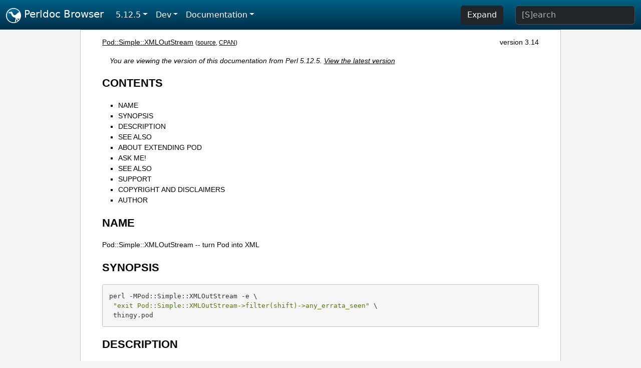

--- FILE ---
content_type: text/html;charset=UTF-8
request_url: https://perldoc.perl.org/5.12.5/Pod::Simple::XMLOutStream
body_size: 4037
content:
<!DOCTYPE html>
<html lang="en">
  <head>
    <meta charset="utf-8">
    <meta http-equiv="X-UA-Compatible" content="IE=edge">
    <meta name="viewport" content="width=device-width, initial-scale=1">
    <title>Pod::Simple::XMLOutStream -- turn Pod into XML - Perldoc Browser</title>
    <link rel="search" href="/opensearch.xml" type="application/opensearchdescription+xml" title="Perldoc Browser">
    <link rel="canonical" href="https://perldoc.perl.org/Pod::Simple::XMLOutStream">
    <link href="/css/bootstrap.min.css" rel="stylesheet">
    <link href="/css/stackoverflow-light.min.css" rel="stylesheet">
    <link href="/css/perldoc.css" rel="stylesheet">
    <!-- Global site tag (gtag.js) - Google Analytics -->
    <script async src="https://www.googletagmanager.com/gtag/js?id=G-KVNWBNT5FB"></script>
    <script>
      window.dataLayer = window.dataLayer || [];
      function gtag(){dataLayer.push(arguments);}
      gtag('js', new Date());

      gtag('config', 'G-KVNWBNT5FB');
      gtag('config', 'UA-50555-3');
    </script>
  </head>
  <body>
    <nav class="navbar navbar-expand-md bg-dark" data-bs-theme="dark"><div class="container-fluid">
  <button class="navbar-toggler" type="button" data-bs-toggle="collapse" data-bs-target="#navbarNav" aria-controls="navbarNav" aria-expanded="false" aria-label="Toggle navigation">
    <span class="navbar-toggler-icon"></span>
  </button>
  <a class="navbar-brand" href="/"><img src="/images/perl_camel_30.png" width="30" height="30" class="d-inline-block align-text-top" alt="Perl Camel Logo"> Perldoc Browser</a>
  <div class="collapse navbar-collapse" id="navbarNav">
    <ul class="navbar-nav me-auto">
      <li class="nav-item dropdown text-nowrap">
        <a class="nav-link dropdown-toggle" href="#" id="dropdownlink-stable" role="button" data-bs-toggle="dropdown" aria-haspopup="true" aria-expanded="false">5.12.5</a>
        <div class="dropdown-menu" aria-labelledby="dropdownlink-stable">
          <a class="dropdown-item" href="/Pod::Simple::XMLOutStream">Latest</a>
          <hr class="dropdown-divider">
          <a class="dropdown-item" href="/5.42.0/Pod::Simple::XMLOutStream">5.42.0</a>
          <hr class="dropdown-divider">
          <a class="dropdown-item" href="/5.40.3/Pod::Simple::XMLOutStream">5.40.3</a>
          <a class="dropdown-item" href="/5.40.2/Pod::Simple::XMLOutStream">5.40.2</a>
          <a class="dropdown-item" href="/5.40.1/Pod::Simple::XMLOutStream">5.40.1</a>
          <a class="dropdown-item" href="/5.40.0/Pod::Simple::XMLOutStream">5.40.0</a>
          <hr class="dropdown-divider">
          <a class="dropdown-item" href="/5.38.5/Pod::Simple::XMLOutStream">5.38.5</a>
          <a class="dropdown-item" href="/5.38.4/Pod::Simple::XMLOutStream">5.38.4</a>
          <a class="dropdown-item" href="/5.38.3/Pod::Simple::XMLOutStream">5.38.3</a>
          <a class="dropdown-item" href="/5.38.2/Pod::Simple::XMLOutStream">5.38.2</a>
          <a class="dropdown-item" href="/5.38.1/Pod::Simple::XMLOutStream">5.38.1</a>
          <a class="dropdown-item" href="/5.38.0/Pod::Simple::XMLOutStream">5.38.0</a>
          <hr class="dropdown-divider">
          <a class="dropdown-item" href="/5.36.3/Pod::Simple::XMLOutStream">5.36.3</a>
          <a class="dropdown-item" href="/5.36.2/Pod::Simple::XMLOutStream">5.36.2</a>
          <a class="dropdown-item" href="/5.36.1/Pod::Simple::XMLOutStream">5.36.1</a>
          <a class="dropdown-item" href="/5.36.0/Pod::Simple::XMLOutStream">5.36.0</a>
          <hr class="dropdown-divider">
          <a class="dropdown-item" href="/5.34.3/Pod::Simple::XMLOutStream">5.34.3</a>
          <a class="dropdown-item" href="/5.34.2/Pod::Simple::XMLOutStream">5.34.2</a>
          <a class="dropdown-item" href="/5.34.1/Pod::Simple::XMLOutStream">5.34.1</a>
          <a class="dropdown-item" href="/5.34.0/Pod::Simple::XMLOutStream">5.34.0</a>
          <hr class="dropdown-divider">
          <a class="dropdown-item" href="/5.32.1/Pod::Simple::XMLOutStream">5.32.1</a>
          <a class="dropdown-item" href="/5.32.0/Pod::Simple::XMLOutStream">5.32.0</a>
          <hr class="dropdown-divider">
          <a class="dropdown-item" href="/5.30.3/Pod::Simple::XMLOutStream">5.30.3</a>
          <a class="dropdown-item" href="/5.30.2/Pod::Simple::XMLOutStream">5.30.2</a>
          <a class="dropdown-item" href="/5.30.1/Pod::Simple::XMLOutStream">5.30.1</a>
          <a class="dropdown-item" href="/5.30.0/Pod::Simple::XMLOutStream">5.30.0</a>
          <hr class="dropdown-divider">
          <a class="dropdown-item" href="/5.28.3/Pod::Simple::XMLOutStream">5.28.3</a>
          <a class="dropdown-item" href="/5.28.2/Pod::Simple::XMLOutStream">5.28.2</a>
          <a class="dropdown-item" href="/5.28.1/Pod::Simple::XMLOutStream">5.28.1</a>
          <a class="dropdown-item" href="/5.28.0/Pod::Simple::XMLOutStream">5.28.0</a>
          <hr class="dropdown-divider">
          <a class="dropdown-item" href="/5.26.3/Pod::Simple::XMLOutStream">5.26.3</a>
          <a class="dropdown-item" href="/5.26.2/Pod::Simple::XMLOutStream">5.26.2</a>
          <a class="dropdown-item" href="/5.26.1/Pod::Simple::XMLOutStream">5.26.1</a>
          <a class="dropdown-item" href="/5.26.0/Pod::Simple::XMLOutStream">5.26.0</a>
          <hr class="dropdown-divider">
          <a class="dropdown-item" href="/5.24.4/Pod::Simple::XMLOutStream">5.24.4</a>
          <a class="dropdown-item" href="/5.24.3/Pod::Simple::XMLOutStream">5.24.3</a>
          <a class="dropdown-item" href="/5.24.2/Pod::Simple::XMLOutStream">5.24.2</a>
          <a class="dropdown-item" href="/5.24.1/Pod::Simple::XMLOutStream">5.24.1</a>
          <a class="dropdown-item" href="/5.24.0/Pod::Simple::XMLOutStream">5.24.0</a>
          <hr class="dropdown-divider">
          <a class="dropdown-item" href="/5.22.4/Pod::Simple::XMLOutStream">5.22.4</a>
          <a class="dropdown-item" href="/5.22.3/Pod::Simple::XMLOutStream">5.22.3</a>
          <a class="dropdown-item" href="/5.22.2/Pod::Simple::XMLOutStream">5.22.2</a>
          <a class="dropdown-item" href="/5.22.1/Pod::Simple::XMLOutStream">5.22.1</a>
          <a class="dropdown-item" href="/5.22.0/Pod::Simple::XMLOutStream">5.22.0</a>
          <hr class="dropdown-divider">
          <a class="dropdown-item" href="/5.20.3/Pod::Simple::XMLOutStream">5.20.3</a>
          <a class="dropdown-item" href="/5.20.2/Pod::Simple::XMLOutStream">5.20.2</a>
          <a class="dropdown-item" href="/5.20.1/Pod::Simple::XMLOutStream">5.20.1</a>
          <a class="dropdown-item" href="/5.20.0/Pod::Simple::XMLOutStream">5.20.0</a>
          <hr class="dropdown-divider">
          <a class="dropdown-item" href="/5.18.4/Pod::Simple::XMLOutStream">5.18.4</a>
          <a class="dropdown-item" href="/5.18.3/Pod::Simple::XMLOutStream">5.18.3</a>
          <a class="dropdown-item" href="/5.18.2/Pod::Simple::XMLOutStream">5.18.2</a>
          <a class="dropdown-item" href="/5.18.1/Pod::Simple::XMLOutStream">5.18.1</a>
          <a class="dropdown-item" href="/5.18.0/Pod::Simple::XMLOutStream">5.18.0</a>
          <hr class="dropdown-divider">
          <a class="dropdown-item" href="/5.16.3/Pod::Simple::XMLOutStream">5.16.3</a>
          <a class="dropdown-item" href="/5.16.2/Pod::Simple::XMLOutStream">5.16.2</a>
          <a class="dropdown-item" href="/5.16.1/Pod::Simple::XMLOutStream">5.16.1</a>
          <a class="dropdown-item" href="/5.16.0/Pod::Simple::XMLOutStream">5.16.0</a>
          <hr class="dropdown-divider">
          <a class="dropdown-item" href="/5.14.4/Pod::Simple::XMLOutStream">5.14.4</a>
          <a class="dropdown-item" href="/5.14.3/Pod::Simple::XMLOutStream">5.14.3</a>
          <a class="dropdown-item" href="/5.14.2/Pod::Simple::XMLOutStream">5.14.2</a>
          <a class="dropdown-item" href="/5.14.1/Pod::Simple::XMLOutStream">5.14.1</a>
          <a class="dropdown-item" href="/5.14.0/Pod::Simple::XMLOutStream">5.14.0</a>
          <hr class="dropdown-divider">
          <a class="dropdown-item active" href="/5.12.5/Pod::Simple::XMLOutStream">5.12.5</a>
          <a class="dropdown-item" href="/5.12.4/Pod::Simple::XMLOutStream">5.12.4</a>
          <a class="dropdown-item" href="/5.12.3/Pod::Simple::XMLOutStream">5.12.3</a>
          <a class="dropdown-item" href="/5.12.2/Pod::Simple::XMLOutStream">5.12.2</a>
          <a class="dropdown-item" href="/5.12.1/Pod::Simple::XMLOutStream">5.12.1</a>
          <a class="dropdown-item" href="/5.12.0/Pod::Simple::XMLOutStream">5.12.0</a>
          <hr class="dropdown-divider">
          <a class="dropdown-item" href="/5.10.1/Pod::Simple::XMLOutStream">5.10.1</a>
          <a class="dropdown-item" href="/5.10.0/Pod::Simple::XMLOutStream">5.10.0</a>
          <hr class="dropdown-divider">
          <a class="dropdown-item" href="/5.8.9/Pod::Simple::XMLOutStream">5.8.9</a>
          <a class="dropdown-item" href="/5.8.8/Pod::Simple::XMLOutStream">5.8.8</a>
          <a class="dropdown-item" href="/5.8.7/Pod::Simple::XMLOutStream">5.8.7</a>
          <a class="dropdown-item" href="/5.8.6/Pod::Simple::XMLOutStream">5.8.6</a>
          <a class="dropdown-item" href="/5.8.5/Pod::Simple::XMLOutStream">5.8.5</a>
          <a class="dropdown-item" href="/5.8.4/Pod::Simple::XMLOutStream">5.8.4</a>
          <a class="dropdown-item" href="/5.8.3/Pod::Simple::XMLOutStream">5.8.3</a>
          <a class="dropdown-item" href="/5.8.2/Pod::Simple::XMLOutStream">5.8.2</a>
          <a class="dropdown-item" href="/5.8.1/Pod::Simple::XMLOutStream">5.8.1</a>
          <a class="dropdown-item" href="/5.8.0/Pod::Simple::XMLOutStream">5.8.0</a>
          <hr class="dropdown-divider">
          <a class="dropdown-item" href="/5.6.2/Pod::Simple::XMLOutStream">5.6.2</a>
          <a class="dropdown-item" href="/5.6.1/Pod::Simple::XMLOutStream">5.6.1</a>
          <a class="dropdown-item" href="/5.6.0/Pod::Simple::XMLOutStream">5.6.0</a>
          <hr class="dropdown-divider">
          <a class="dropdown-item" href="/5.005_04/Pod::Simple::XMLOutStream">5.005_04</a>
          <a class="dropdown-item" href="/5.005_03/Pod::Simple::XMLOutStream">5.005_03</a>
          <a class="dropdown-item" href="/5.005_02/Pod::Simple::XMLOutStream">5.005_02</a>
          <a class="dropdown-item" href="/5.005_01/Pod::Simple::XMLOutStream">5.005_01</a>
          <a class="dropdown-item" href="/5.005/Pod::Simple::XMLOutStream">5.005</a>
        </div>
      </li>
      <li class="nav-item dropdown text-nowrap">
        <a class="nav-link dropdown-toggle" href="#" id="dropdownlink-dev" role="button" data-bs-toggle="dropdown" aria-haspopup="true" aria-expanded="false">Dev</a>
        <div class="dropdown-menu" aria-labelledby="dropdownlink-dev">
          <a class="dropdown-item" href="/blead/Pod::Simple::XMLOutStream">blead</a>
          <a class="dropdown-item" href="/5.43.6/Pod::Simple::XMLOutStream">5.43.6</a>
          <a class="dropdown-item" href="/5.43.5/Pod::Simple::XMLOutStream">5.43.5</a>
          <a class="dropdown-item" href="/5.43.4/Pod::Simple::XMLOutStream">5.43.4</a>
          <a class="dropdown-item" href="/5.43.3/Pod::Simple::XMLOutStream">5.43.3</a>
          <a class="dropdown-item" href="/5.43.2/Pod::Simple::XMLOutStream">5.43.2</a>
          <a class="dropdown-item" href="/5.43.1/Pod::Simple::XMLOutStream">5.43.1</a>
          <hr class="dropdown-divider">
          <a class="dropdown-item" href="/5.42.0-RC3/Pod::Simple::XMLOutStream">5.42.0-RC3</a>
          <a class="dropdown-item" href="/5.42.0-RC2/Pod::Simple::XMLOutStream">5.42.0-RC2</a>
          <a class="dropdown-item" href="/5.42.0-RC1/Pod::Simple::XMLOutStream">5.42.0-RC1</a>
          <hr class="dropdown-divider">
          <a class="dropdown-item" href="/5.41.13/Pod::Simple::XMLOutStream">5.41.13</a>
          <a class="dropdown-item" href="/5.41.12/Pod::Simple::XMLOutStream">5.41.12</a>
          <a class="dropdown-item" href="/5.41.11/Pod::Simple::XMLOutStream">5.41.11</a>
          <a class="dropdown-item" href="/5.41.10/Pod::Simple::XMLOutStream">5.41.10</a>
          <a class="dropdown-item" href="/5.41.9/Pod::Simple::XMLOutStream">5.41.9</a>
          <a class="dropdown-item" href="/5.41.8/Pod::Simple::XMLOutStream">5.41.8</a>
          <a class="dropdown-item" href="/5.41.7/Pod::Simple::XMLOutStream">5.41.7</a>
          <a class="dropdown-item" href="/5.41.6/Pod::Simple::XMLOutStream">5.41.6</a>
          <a class="dropdown-item" href="/5.41.5/Pod::Simple::XMLOutStream">5.41.5</a>
          <a class="dropdown-item" href="/5.41.4/Pod::Simple::XMLOutStream">5.41.4</a>
          <a class="dropdown-item" href="/5.41.3/Pod::Simple::XMLOutStream">5.41.3</a>
          <a class="dropdown-item" href="/5.41.2/Pod::Simple::XMLOutStream">5.41.2</a>
          <a class="dropdown-item" href="/5.41.1/Pod::Simple::XMLOutStream">5.41.1</a>
          <hr class="dropdown-divider">
          <a class="dropdown-item" href="/5.40.3-RC1/Pod::Simple::XMLOutStream">5.40.3-RC1</a>
          <hr class="dropdown-divider">
          <a class="dropdown-item" href="/5.38.5-RC1/Pod::Simple::XMLOutStream">5.38.5-RC1</a>
        </div>
      </li>
      <li class="nav-item dropdown text-nowrap">
        <a class="nav-link dropdown-toggle" href="#" id="dropdownlink-nav" role="button" data-bs-toggle="dropdown" aria-haspopup="true" aria-expanded="false">Documentation</a>
        <div class="dropdown-menu" aria-labelledby="dropdownlink-nav">
          <a class="dropdown-item" href="/5.12.5/perl">Perl</a>
          <a class="dropdown-item" href="/5.12.5/perlintro">Intro</a>
          <a class="dropdown-item" href="/5.12.5/perl#Tutorials">Tutorials</a>
          <a class="dropdown-item" href="/5.12.5/perlfaq">FAQs</a>
          <a class="dropdown-item" href="/5.12.5/perl#Reference-Manual">Reference</a>
          <hr class="dropdown-divider">
          <a class="dropdown-item" href="/5.12.5/perlop">Operators</a>
          <a class="dropdown-item" href="/5.12.5/functions">Functions</a>
          <a class="dropdown-item" href="/5.12.5/variables">Variables</a>
          <a class="dropdown-item" href="/5.12.5/modules">Modules</a>
          <a class="dropdown-item" href="/5.12.5/perlutil">Utilities</a>
          <hr class="dropdown-divider">
          <a class="dropdown-item" href="/5.12.5/perldelta">Release Notes</a>
          <a class="dropdown-item" href="/5.12.5/perlcommunity">Community</a>
          <a class="dropdown-item" href="/5.12.5/perlhist">History</a>
        </div>
      </li>
    </ul>
    <ul class="navbar-nav">
      <button id="content-expand-button" type="button" class="btn btn-dark d-none d-lg-inline-block me-4">Expand</button>
      <script src="/js/perldoc-expand-page.js"></script>
    </ul>
    <form class="form-inline" method="get" action="/5.12.5/search">
      <input id="search-input" class="form-control me-3" type="search" name="q" placeholder="[S]earch" aria-label="Search" value="">
    </form>
    <script src="/js/perldoc-focus-search.js"></script>
  </div>
</div></nav>

    <div id="wrapperlicious" class="container-fluid">
      <div id="perldocdiv">
        <div id="links">
          <a href="/5.12.5/Pod::Simple::XMLOutStream">Pod::Simple::XMLOutStream</a>
          <div id="more">
            (<a href="/5.12.5/Pod::Simple::XMLOutStream.txt">source</a>,
            <a href="https://metacpan.org/pod/Pod::Simple::XMLOutStream">CPAN</a>)
          </div>
            <div id="moduleversion">version 3.14</div>
        </div>
        <div class="leading-notice">
          You are viewing the version of this documentation from Perl 5.12.5.
            <a href="/Pod::Simple::XMLOutStream">View the latest version</a>
        </div>
        <h1><a id="toc">CONTENTS</a></h1>
                  <ul>
              <li>
                <a class="text-decoration-none" href="#NAME">NAME</a>
              </li>
              <li>
                <a class="text-decoration-none" href="#SYNOPSIS">SYNOPSIS</a>
              </li>
              <li>
                <a class="text-decoration-none" href="#DESCRIPTION">DESCRIPTION</a>
              </li>
              <li>
                <a class="text-decoration-none" href="#SEE-ALSO">SEE ALSO</a>
              </li>
              <li>
                <a class="text-decoration-none" href="#ABOUT-EXTENDING-POD">ABOUT EXTENDING POD</a>
              </li>
              <li>
                <a class="text-decoration-none" href="#ASK-ME!">ASK ME!</a>
              </li>
              <li>
                <a class="text-decoration-none" href="#SEE-ALSO1">SEE ALSO</a>
              </li>
              <li>
                <a class="text-decoration-none" href="#SUPPORT">SUPPORT</a>
              </li>
              <li>
                <a class="text-decoration-none" href="#COPYRIGHT-AND-DISCLAIMERS">COPYRIGHT AND DISCLAIMERS</a>
              </li>
              <li>
                <a class="text-decoration-none" href="#AUTHOR">AUTHOR</a>
              </li>
          </ul>

      <h1 id="NAME"><a class="permalink" href="#NAME">#</a>NAME</h1>

<p>Pod::Simple::XMLOutStream -- turn Pod into XML</p>

<h1 id="SYNOPSIS"><a class="permalink" href="#SYNOPSIS">#</a>SYNOPSIS</h1>

<pre><code>perl -MPod::Simple::XMLOutStream -e \
 &quot;exit Pod::Simple::XMLOutStream-&gt;filter(shift)-&gt;any_errata_seen&quot; \
 thingy.pod</code></pre>

<h1 id="DESCRIPTION"><a class="permalink" href="#DESCRIPTION">#</a>DESCRIPTION</h1>

<p>Pod::Simple::XMLOutStream is a subclass of <a href="/5.12.5/Pod::Simple">Pod::Simple</a> that parses Pod and turns it into XML.</p>

<p>Pod::Simple::XMLOutStream inherits methods from <a href="/5.12.5/Pod::Simple">Pod::Simple</a>.</p>

<h1 id="SEE-ALSO"><a class="permalink" href="#SEE-ALSO">#</a><a id="SEE"></a>SEE ALSO</h1>

<p><a href="/5.12.5/Pod::Simple::DumpAsXML">Pod::Simple::DumpAsXML</a> is rather like this class; see its documentation for a discussion of the differences.</p>

<p><a href="/5.12.5/Pod::Simple">Pod::Simple</a>, <a href="/5.12.5/Pod::Simple::DumpAsXML">Pod::Simple::DumpAsXML</a>, <a href="https://metacpan.org/pod/Pod::SAX">Pod::SAX</a></p>

<p><a href="/5.12.5/Pod::Simple::Subclassing">Pod::Simple::Subclassing</a></p>

<p>The older (and possibly obsolete) libraries <a href="https://metacpan.org/pod/Pod::PXML">Pod::PXML</a>, <a href="https://metacpan.org/pod/Pod::XML">Pod::XML</a></p>

<h1 id="ABOUT-EXTENDING-POD"><a class="permalink" href="#ABOUT-EXTENDING-POD">#</a><a id="ABOUT"></a>ABOUT EXTENDING POD</h1>

<p>TODO: An example or two of =extend, then point to Pod::Simple::Subclassing</p>

<h1 id="ASK-ME!"><a class="permalink" href="#ASK-ME!">#</a><a id="ASK"></a><a id="ASK-ME"></a>ASK ME!</h1>

<p>If you actually want to use Pod as a format that you want to render to XML (particularly if to an XML instance with more elements than normal Pod has), please email me (<code>sburke@cpan.org</code>) and I&#39;ll probably have some recommendations.</p>

<p>For reasons of concision and energetic laziness, some methods and options in this module (and the dozen modules it depends on) are undocumented; but one of those undocumented bits might be just what you&#39;re looking for.</p>

<h1 id="SEE-ALSO1"><a class="permalink" href="#SEE-ALSO1">#</a><a id="SEE1"></a>SEE ALSO</h1>

<p><a href="/5.12.5/Pod::Simple">Pod::Simple</a>, <a href="/5.12.5/Pod::Simple::Text">Pod::Simple::Text</a>, <a href="https://metacpan.org/pod/Pod::Spell">Pod::Spell</a></p>

<h1 id="SUPPORT"><a class="permalink" href="#SUPPORT">#</a>SUPPORT</h1>

<p>Questions or discussion about POD and Pod::Simple should be sent to the pod-people@perl.org mail list. Send an empty email to pod-people-subscribe@perl.org to subscribe.</p>

<p>This module is managed in an open GitHub repository, <a href="http://github.com/theory/pod-simple/">http://github.com/theory/pod-simple/</a>. Feel free to fork and contribute, or to clone <a href="git://github.com/theory/pod-simple.git">git://github.com/theory/pod-simple.git</a> and send patches!</p>

<p>Patches against Pod::Simple are welcome. Please send bug reports to &lt;bug-pod-simple@rt.cpan.org&gt;.</p>

<h1 id="COPYRIGHT-AND-DISCLAIMERS"><a class="permalink" href="#COPYRIGHT-AND-DISCLAIMERS">#</a><a id="COPYRIGHT"></a>COPYRIGHT AND DISCLAIMERS</h1>

<p>Copyright (c) 2002-2004 Sean M. Burke.</p>

<p>This library is free software; you can redistribute it and/or modify it under the same terms as Perl itself.</p>

<p>This program is distributed in the hope that it will be useful, but without any warranty; without even the implied warranty of merchantability or fitness for a particular purpose.</p>

<h1 id="AUTHOR"><a class="permalink" href="#AUTHOR">#</a>AUTHOR</h1>

<p>Pod::Simple was created by Sean M. Burke &lt;sburke@cpan.org&gt;. But don&#39;t bother him, he&#39;s retired.</p>

<p>Pod::Simple is maintained by:</p>

<ul>

<li><p>Allison Randal <code>allison@perl.org</code></p>

</li>
<li><p>Hans Dieter Pearcey <code>hdp@cpan.org</code></p>

</li>
<li><p>David E. Wheeler <code>dwheeler@cpan.org</code></p>

</li>
</ul>


      </div>
      <div id="footer">
        <p>Perldoc Browser is maintained by Dan Book (<a href="https://metacpan.org/author/DBOOK">DBOOK</a>). Please contact him via the <a href="https://github.com/Grinnz/perldoc-browser/issues">GitHub issue tracker</a> or <a href="mailto:dbook@cpan.org">email</a> regarding any issues with the site itself, search, or rendering of documentation.</p>

<p>The Perl documentation is maintained by the Perl 5 Porters in the development of Perl. Please contact them via the <a href="https://github.com/Perl/perl5/issues">Perl issue tracker</a>, the <a href="https://lists.perl.org/list/perl5-porters.html">mailing list</a>, or <a href="https://kiwiirc.com/client/irc.perl.org/p5p">IRC</a> to report any issues with the contents or format of the documentation.</p>


      </div>
    </div>
    <script src="/js/bootstrap.bundle.min.js"></script>
    <script src="/js/highlight.pack.js"></script>
    <script>hljs.highlightAll();</script>
  </body>
</html>
